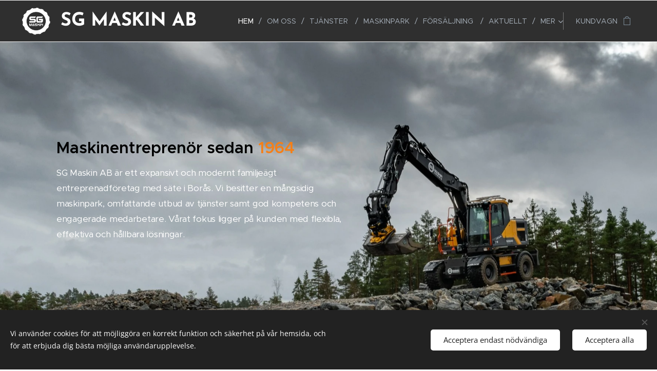

--- FILE ---
content_type: text/html; charset=UTF-8
request_url: https://www.sgmaskin.se/
body_size: 18821
content:
<!DOCTYPE html>
<html class="no-js" prefix="og: https://ogp.me/ns#" lang="sv">
<head><link rel="preconnect" href="https://duyn491kcolsw.cloudfront.net" crossorigin><link rel="preconnect" href="https://fonts.gstatic.com" crossorigin><meta charset="utf-8"><link rel="icon" href="https://duyn491kcolsw.cloudfront.net/files/2d/2di/2div3h.svg?ph=26e1435e9d" type="image/svg+xml" sizes="any"><link rel="icon" href="https://duyn491kcolsw.cloudfront.net/files/07/07f/07fzq8.svg?ph=26e1435e9d" type="image/svg+xml" sizes="16x16"><link rel="icon" href="https://duyn491kcolsw.cloudfront.net/files/1j/1j3/1j3767.ico?ph=26e1435e9d"><link rel="apple-touch-icon" href="https://duyn491kcolsw.cloudfront.net/files/1j/1j3/1j3767.ico?ph=26e1435e9d"><link rel="icon" href="https://duyn491kcolsw.cloudfront.net/files/1j/1j3/1j3767.ico?ph=26e1435e9d">
    <meta http-equiv="X-UA-Compatible" content="IE=edge">
    <title>sgmaskin</title>
    <meta name="viewport" content="width=device-width,initial-scale=1">
    <meta name="msapplication-tap-highlight" content="no">
    
    <link href="https://duyn491kcolsw.cloudfront.net/files/0r/0rk/0rklmm.css?ph=26e1435e9d" media="print" rel="stylesheet">
    <link href="https://duyn491kcolsw.cloudfront.net/files/2e/2e5/2e5qgh.css?ph=26e1435e9d" media="screen and (min-width:100000em)" rel="stylesheet" data-type="cq" disabled>
    <link rel="stylesheet" href="https://duyn491kcolsw.cloudfront.net/files/45/45b/45boco.css?ph=26e1435e9d"><link rel="stylesheet" href="https://duyn491kcolsw.cloudfront.net/files/4e/4er/4ersdq.css?ph=26e1435e9d" media="screen and (min-width:37.5em)"><link rel="stylesheet" href="https://duyn491kcolsw.cloudfront.net/files/3i/3ik/3ikbm2.css?ph=26e1435e9d" data-wnd_color_scheme_file=""><link rel="stylesheet" href="https://duyn491kcolsw.cloudfront.net/files/39/39q/39qewd.css?ph=26e1435e9d" data-wnd_color_scheme_desktop_file="" media="screen and (min-width:37.5em)" disabled=""><link rel="stylesheet" href="https://duyn491kcolsw.cloudfront.net/files/25/25s/25s4dj.css?ph=26e1435e9d" data-wnd_additive_color_file=""><link rel="stylesheet" href="https://duyn491kcolsw.cloudfront.net/files/25/259/259tac.css?ph=26e1435e9d" data-wnd_typography_file=""><link rel="stylesheet" href="https://duyn491kcolsw.cloudfront.net/files/25/25l/25ljvx.css?ph=26e1435e9d" data-wnd_typography_desktop_file="" media="screen and (min-width:37.5em)" disabled=""><script>(()=>{let e=!1;const t=()=>{if(!e&&window.innerWidth>=600){for(let e=0,t=document.querySelectorAll('head > link[href*="css"][media="screen and (min-width:37.5em)"]');e<t.length;e++)t[e].removeAttribute("disabled");e=!0}};t(),window.addEventListener("resize",t),"container"in document.documentElement.style||fetch(document.querySelector('head > link[data-type="cq"]').getAttribute("href")).then((e=>{e.text().then((e=>{const t=document.createElement("style");document.head.appendChild(t),t.appendChild(document.createTextNode(e)),import("https://duyn491kcolsw.cloudfront.net/client/js.polyfill/container-query-polyfill.modern.js").then((()=>{let e=setInterval((function(){document.body&&(document.body.classList.add("cq-polyfill-loaded"),clearInterval(e))}),100)}))}))}))})()</script>
<link rel="preload stylesheet" href="https://duyn491kcolsw.cloudfront.net/files/2m/2m8/2m8msc.css?ph=26e1435e9d" as="style"><meta name="description" content="SG Maskin AB är ett expansivt och modernt familjeägt entreprenadföretag med säte i Borås. Vi besitter en mångsidig maskinpark, omfattande utbud av tjänster samt god kompetens och engagerade medarbetare. Vårat fokus ligger på kunden med flexibla, effektiva och hållbara lösningar."><meta name="keywords" content=""><meta name="generator" content="Webnode 2"><meta name="apple-mobile-web-app-capable" content="no"><meta name="apple-mobile-web-app-status-bar-style" content="black"><meta name="format-detection" content="telephone=no">

<meta property="og:url" content="https://www.sgmaskin.se/"><meta property="og:title" content="sgmaskin"><meta property="og:type" content="article"><meta property="og:description" content="SG Maskin AB är ett expansivt och modernt familjeägt entreprenadföretag med säte i Borås. Vi besitter en mångsidig maskinpark, omfattande utbud av tjänster samt god kompetens och engagerade medarbetare. Vårat fokus ligger på kunden med flexibla, effektiva och hållbara lösningar."><meta property="og:site_name" content="sgmaskin"><meta property="og:image" content="https://26e1435e9d.clvaw-cdnwnd.com/10ab577c5797c6879006ba8758263df7/200000245-b952cb952f/700/alf%20%282%29.jpg?ph=26e1435e9d"><meta property="og:article:published_time" content="2025-03-18T00:00:00+0100"><meta name="robots" content="index,follow"><link rel="canonical" href="https://www.sgmaskin.se/"><script>window.checkAndChangeSvgColor=function(c){try{var a=document.getElementById(c);if(a){c=[["border","borderColor"],["outline","outlineColor"],["color","color"]];for(var h,b,d,f=[],e=0,m=c.length;e<m;e++)if(h=window.getComputedStyle(a)[c[e][1]].replace(/\s/g,"").match(/^rgb[a]?\(([0-9]{1,3}),([0-9]{1,3}),([0-9]{1,3})/i)){b="";for(var g=1;3>=g;g++)b+=("0"+parseInt(h[g],10).toString(16)).slice(-2);"0"===b.charAt(0)&&(d=parseInt(b.substr(0,2),16),d=Math.max(16,d),b=d.toString(16)+b.slice(-4));f.push(c[e][0]+"="+b)}if(f.length){var k=a.getAttribute("data-src"),l=k+(0>k.indexOf("?")?"?":"&")+f.join("&");a.src!=l&&(a.src=l,a.outerHTML=a.outerHTML)}}}catch(n){}};</script></head>
<body class="l wt-home ac-h ac-i l-default l-d-none b-btn-r b-btn-s-l b-btn-dso b-btn-bw-2 img-d-r img-t-o img-h-z line-solid b-e-ds lbox-d c-s-n hn-tbg   wnd-fe   wnd-eshop"><noscript>
				<iframe
				 src="https://www.googletagmanager.com/ns.html?id=GTM-542MMSL"
				 height="0"
				 width="0"
				 style="display:none;visibility:hidden"
				 >
				 </iframe>
			</noscript>

<div class="wnd-page l-page cs-fiord ac-f57f17 ac-normal t-t-fs-s t-t-fw-s t-t-sp-n t-t-d-n t-s-fs-s t-s-fw-m t-s-sp-n t-s-d-n t-p-fs-s t-p-fw-m t-p-sp-n t-h-fs-s t-h-fw-s t-h-sp-n t-bq-fs-s t-bq-fw-m t-bq-sp-n t-bq-d-q t-btn-fw-s t-nav-fw-l t-pd-fw-s t-nav-tt-u">
    <div class="l-w t cf t-27">
        <div class="l-bg cf">
            <div class="s-bg-l">
                
                
            </div>
        </div>
        <header class="l-h cf">
            <div class="sw cf">
	<div class="sw-c cf"><section data-space="true" class="s s-hn s-hn-default wnd-mt-classic wnd-na-c logo-classic sc-dt   wnd-w-max wnd-nh-m hn-no-bg  hm-editzone wnd-nav-border wnd-nav-sticky menu-delimiters-slash">
	<div class="s-w">
		<div class="s-o">

			<div class="s-bg">
                <div class="s-bg-l">
                    
                    
                </div>
			</div>

			<div class="h-w h-f wnd-fixed">

				<div class="n-l">
					<div class="s-c menu-nav">
						<div class="logo-block">
							<div class="b b-l logo logo-default logo-nb josefin-sans wnd-logo-with-text wnd-iar-1-1 logo-36 b-ls-l" id="wnd_LogoBlock_959014840" data-wnd_mvc_type="wnd.fe.LogoBlock">
	<div class="b-l-c logo-content">
		

			<div class="b-l-image logo-image">
				<div class="b-l-image-w logo-image-cell">
                    <picture><source type="image/webp" srcset="https://26e1435e9d.clvaw-cdnwnd.com/10ab577c5797c6879006ba8758263df7/200000595-e322de3231/450/utklippt%20logga%20vit%20%282%29.webp?ph=26e1435e9d 450w, https://26e1435e9d.clvaw-cdnwnd.com/10ab577c5797c6879006ba8758263df7/200000595-e322de3231/700/utklippt%20logga%20vit%20%282%29.webp?ph=26e1435e9d 700w, https://26e1435e9d.clvaw-cdnwnd.com/10ab577c5797c6879006ba8758263df7/200000595-e322de3231/utklippt%20logga%20vit%20%282%29.webp?ph=26e1435e9d 715w" sizes="(min-width: 600px) 450px, (min-width: 360px) calc(100vw * 0.8), 100vw" ><img src="https://26e1435e9d.clvaw-cdnwnd.com/10ab577c5797c6879006ba8758263df7/200000243-b88afb88b1/utklippt%20logga%20vit%20%282%29.png?ph=26e1435e9d" alt="" width="715" height="660" class="wnd-logo-img" ></picture>
				</div>
			</div>

			

			<div class="b-l-br logo-br"></div>

			<div class="b-l-text logo-text-wrapper">
				<div class="b-l-text-w logo-text">
					<span class="b-l-text-c logo-text-cell"><strong>SG MASKIN AB</strong></span>
				</div>
			</div>

		
	</div>
</div>
						</div>

						<div id="menu-slider">
							<div id="menu-block">
								<nav id="menu"><div class="menu-font menu-wrapper">
	<a href="#" class="menu-close" rel="nofollow" title="Close Menu"></a>
	<ul role="menubar" aria-label="Meny" class="level-1">
		<li role="none" class="wnd-active   wnd-homepage">
			<a class="menu-item" role="menuitem" href="/home/"><span class="menu-item-text">Hem</span></a>
			
		</li><li role="none">
			<a class="menu-item" role="menuitem" href="/omoss/"><span class="menu-item-text">Om oss</span></a>
			
		</li><li role="none">
			<a class="menu-item" role="menuitem" href="/tjanster/"><span class="menu-item-text">Tjänster </span></a>
			
		</li><li role="none">
			<a class="menu-item" role="menuitem" href="/maskinpark/"><span class="menu-item-text">Maskinpark</span></a>
			
		</li><li role="none">
			<a class="menu-item" role="menuitem" href="/forsaljning/"><span class="menu-item-text">Försäljning </span></a>
			
		</li><li role="none">
			<a class="menu-item" role="menuitem" href="/aktuellt/"><span class="menu-item-text">Aktuellt</span></a>
			
		</li><li role="none">
			<a class="menu-item" role="menuitem" href="/jobbahososs/"><span class="menu-item-text">Jobba hos oss</span></a>
			
		</li><li role="none">
			<a class="menu-item" role="menuitem" href="/kontakt/"><span class="menu-item-text">Kontakt</span></a>
			
		</li>
	</ul>
	<span class="more-text">Mer</span>
</div></nav>
							</div>
						</div>

						<div class="cart-and-mobile">
							
							<div class="cart cf">
	<div class="cart-content">
		<a href="/cart/">
			<div class="cart-content-link">
				<div class="cart-text"><span>Kundvagn</span></div>
				<div class="cart-piece-count" data-count="0" data-wnd_cart_part="count">0</div>
				<div class="cart-piece-text" data-wnd_cart_part="text"></div>
				<div class="cart-price" data-wnd_cart_part="price">0 kr</div>
			</div>
		</a>
	</div>
</div>

							<div id="menu-mobile">
								<a href="#" id="menu-submit"><span></span>Meny</a>
							</div>
						</div>

					</div>
				</div>

			</div>

		</div>
	</div>
</section></div>
</div>
        </header>
        <main class="l-m cf">
            <div class="sw cf">
	<div class="sw-c cf"><section class="s s-hm s-hm-editzone wnd-p-cc cf sc-m wnd-background-image  wnd-w-default wnd-s-high wnd-h-high wnd-nh-m hn-no-bg hn-default">
	<div class="s-w cf">
		<div class="s-o cf">
			<div class="s-bg">
                <div class="s-bg-l wnd-background-image fx-none bgpos-center-center bgatt-parallax">
                    <picture><source type="image/webp" srcset="https://26e1435e9d.clvaw-cdnwnd.com/10ab577c5797c6879006ba8758263df7/200000491-1388413888/700/_DSC5339.webp?ph=26e1435e9d 700w, https://26e1435e9d.clvaw-cdnwnd.com/10ab577c5797c6879006ba8758263df7/200000491-1388413888/_DSC5339.webp?ph=26e1435e9d 1920w, https://26e1435e9d.clvaw-cdnwnd.com/10ab577c5797c6879006ba8758263df7/200000491-1388413888/_DSC5339.webp?ph=26e1435e9d 2x" sizes="100vw" ><img src="https://26e1435e9d.clvaw-cdnwnd.com/10ab577c5797c6879006ba8758263df7/200000298-1716c1716e/_DSC5339.jpg?ph=26e1435e9d" width="1920" height="1280" alt="" fetchpriority="high" ></picture>
                    
                </div>
			</div>
			<div class="h-c s-c">
				<div class="h-c-b">
					<div class="h-c-b-i">
						<div class="ez cf">
	<div class="ez-c"><div class="cw cf">
	<div class="cw-c cf"><div class="c cf" style="width:57.007%;">
	<div class="c-c cf"><div class="b b-text cf">
	<div class="b-c b-text-c b-s b-s-t60 b-s-b60 b-cs cf"><h2><font class="wsw-02" style="font-size: 31.2px;"><br></font></h2><h2><font class="wsw-02" style="font-size: 31.2px;">Maskinentreprenör sedan<font class="wsw-12"> </font></font><span style="font-size: 31.2px; color: var(--ac-color);">1964</span><br></h2><p><font class="wnd-font-size-90"><font class="wsw-10">SG Maskin AB är ett expansivt och modernt familjeägt entreprenadföretag med säte i Borås.&nbsp;Vi besitter en mångsidig maskinpark, omfattande utbud av tjänster samt god kompetens och engagerade medarbetare. Vårat fokus ligger på kunden med flexibla, effektiva och hållbara lösningar.&nbsp;</font><br></font></p><p></p><p><font class="wsw-10"><br></font></p><p><font class="wsw-10"><br></font></p><p><br></p><div></div></div>
</div></div>
</div><div class="c cf" style="width:42.993%;">
	<div class="c-c cf"><div class="b b-text cf">
	<div class="b-c b-text-c b-s b-s-t60 b-s-b60 b-cs cf"></div>
</div></div>
</div></div>
</div><div class="b b-s b-s-t150 b-s-b150 b-btn b-btn-2 wnd-align-center">
	<div class="b-btn-c i-a">
		<a class="b-btn-l" href="/kontakt/">
			<span class="b-btn-t">KONTAKT</span>
		</a>
	</div>
</div></div>
</div>
					</div>
				</div>
			</div>
		</div>
	</div>
</section><section class="s s-basic cf sc-d   wnd-w-narrow wnd-s-normal wnd-h-auto">
	<div class="s-w cf">
		<div class="s-o s-fs cf">
			<div class="s-bg cf">
				<div class="s-bg-l">
                    
					
				</div>
			</div>
			<div class="s-c s-fs cf">
				<div class="ez cf wnd-no-cols">
	<div class="ez-c"><div class="mt mt-image-top img-s-c b-s-t50 b-s-b50 b-s-l0 b-s-r0 cf grid-3">
	<div class="mt-container">
		<div class="mt-item cf">
			
				<div class="b-img b-img-default b b-s cf wnd-orientation-landscape wnd-type-icon" style="" id="wnd_ImageBlock_480561823">
	<div class="b-img-w">
		<div class="b-img-c">
            
			<embed id="wnd_ImageBlock_480561823_img" alt="" style="" data-src="https://duyn491kcolsw.cloudfront.net/files/39/39t/39tymc.svg?ph=26e1435e9d" type="image/svg+xml">
		<script>checkAndChangeSvgColor('wnd_ImageBlock_480561823_img');</script></div>
		
	</div>
</div>
				<div class="b b-text cf">
	<div class="b-c b-text-c b-s b-s-t60 b-s-b60 b-cs cf"><h3><font class="wnd-font-size-200 wsw-02"><font class="wsw-10 wnd-font-size-80">FAMILJÄRA</font></font></h3>
</div>
</div>
			
		</div><div class="mt-item cf">
			
				<div class="b-img b-img-default b b-s cf wnd-orientation-landscape wnd-type-icon" style="" id="wnd_ImageBlock_787444510">
	<div class="b-img-w">
		<div class="b-img-c">
            
			<embed id="wnd_ImageBlock_787444510_img" alt="" style="" data-src="https://duyn491kcolsw.cloudfront.net/files/04/048/048nuk.svg?ph=26e1435e9d" type="image/svg+xml">
		<script>checkAndChangeSvgColor('wnd_ImageBlock_787444510_img');</script></div>
		
	</div>
</div>
				<div class="b b-text cf">
	<div class="b-c b-text-c b-s b-s-t60 b-s-b60 b-cs cf"><h3><font class="wsw-10 wnd-font-size-170">INNOVATIVA</font></h3>

<p><br></p>
</div>
</div>
			
		</div><div class="mt-item cf">
			
				<div class="b-img b-img-default b b-s cf wnd-orientation-square wnd-type-icon" style="" id="wnd_ImageBlock_426464380">
	<div class="b-img-w">
		<div class="b-img-c">
            
			<embed id="wnd_ImageBlock_426464380_img" alt="" style="" data-src="https://duyn491kcolsw.cloudfront.net/files/21/21m/21mwjo.svg?ph=26e1435e9d" type="image/svg+xml">
		<script>checkAndChangeSvgColor('wnd_ImageBlock_426464380_img');</script></div>
		
	</div>
</div>
				<div class="b b-text cf">
	<div class="b-c b-text-c b-s b-s-t60 b-s-b60 b-cs cf"><h3><font class="wsw-10 wnd-font-size-160">JORDNÄRA&nbsp;</font></h3>

<p><br></p>
</div>
</div>
			
		</div>
	</div>
</div><div class="b b-s b-hr-line line-auto">
    <hr class="line-style line-color">
</div></div>
</div>
			</div>
		</div>
	</div>
</section><section class="s s-basic cf sc-d   wnd-w-wider wnd-s-normal wnd-h-auto">
	<div class="s-w cf">
		<div class="s-o s-fs cf">
			<div class="s-bg cf">
				<div class="s-bg-l">
                    
					
				</div>
			</div>
			<div class="s-c s-fs cf">
				<div class="ez cf wnd-no-cols">
	<div class="ez-c"><div class="b b-text cf">
	<div class="b-c b-text-c b-s b-s-t60 b-s-b60 b-cs cf"><h2 class="wnd-align-center"><font class="wsw-10 wnd-font-size-110">VÅRA TJÄNSTER</font></h2></div>
</div><div class="mt mt-image img-s-p b-s-t50 b-s-b50 cf grid-5">
	<div class="mt-container">
		<div class="mt-item cf">
			<div class="mt-item-inner">
				<a class="mt-link" href="/uthyrning/">
					<div class="b-img b-img-default b b-s cf wnd-orientation-portrait wnd-type-image" style="" id="wnd_ImageBlock_514124290">
	<div class="b-img-w">
		<div class="b-img-c">
            <picture><source type="image/webp" srcset="https://26e1435e9d.clvaw-cdnwnd.com/10ab577c5797c6879006ba8758263df7/200000490-e0beae0bed/450/alf%20%282%29.webp?ph=26e1435e9d 364w, https://26e1435e9d.clvaw-cdnwnd.com/10ab577c5797c6879006ba8758263df7/200000490-e0beae0bed/700/alf%20%282%29.webp?ph=26e1435e9d 566w, https://26e1435e9d.clvaw-cdnwnd.com/10ab577c5797c6879006ba8758263df7/200000490-e0beae0bed/alf%20%282%29.webp?ph=26e1435e9d 1283w" sizes="(min-width: 768px) calc(100vw * 0.5), (min-width: 320px) calc(100vw * 0.7), 100vw" ><img id="wnd_ImageBlock_514124290_img" src="https://26e1435e9d.clvaw-cdnwnd.com/10ab577c5797c6879006ba8758263df7/200000245-b952cb952f/alf%20%282%29.jpg?ph=26e1435e9d" alt="" width="1283" height="1586" loading="lazy" style="" ></picture>
			</div>
		
	</div>
</div>
					<div class="mt-text mt-title"><div class="b b-text cf">
	<div class="b-c b-text-c b-s b-s-t60 b-s-b60 b-cs cf"><h3><font class="wsw-22 wnd-font-size-110"><strong>UTHYRNING</strong></font></h3>
</div>
</div></div>
				</a>
			</div>
		</div><div class="mt-item cf">
			<div class="mt-item-inner">
				<a class="mt-link" href="/markarbeten/">
					<div class="b-img b-img-default b b-s cf wnd-orientation-portrait wnd-type-image" style="" id="wnd_ImageBlock_358774831">
	<div class="b-img-w">
		<div class="b-img-c">
            <picture><source type="image/webp" srcset="https://26e1435e9d.clvaw-cdnwnd.com/10ab577c5797c6879006ba8758263df7/200000493-d75b1d75b4/450/08112018-_DSC8938_print.webp?ph=26e1435e9d 300w, https://26e1435e9d.clvaw-cdnwnd.com/10ab577c5797c6879006ba8758263df7/200000493-d75b1d75b4/700/08112018-_DSC8938_print.webp?ph=26e1435e9d 467w, https://26e1435e9d.clvaw-cdnwnd.com/10ab577c5797c6879006ba8758263df7/200000493-d75b1d75b4/08112018-_DSC8938_print.webp?ph=26e1435e9d 1281w" sizes="(min-width: 768px) calc(100vw * 0.5), (min-width: 320px) calc(100vw * 0.7), 100vw" ><img id="wnd_ImageBlock_358774831_img" src="https://26e1435e9d.clvaw-cdnwnd.com/10ab577c5797c6879006ba8758263df7/200000061-3acac3acae/08112018-_DSC8938_print.jpg?ph=26e1435e9d" alt="" width="1281" height="1920" loading="lazy" style="" ></picture>
			</div>
		
	</div>
</div>
					<div class="mt-text mt-title"><div class="b b-text cf">
	<div class="b-c b-text-c b-s b-s-t60 b-s-b60 b-cs cf"><h3><font class="wsw-22 wnd-font-size-110"><strong>MARKARBETEN</strong></font></h3>
</div>
</div></div>
				</a>
			</div>
		</div><div class="mt-item cf">
			<div class="mt-item-inner">
				<a class="mt-link" href="/husgrunder/">
					<div class="b-img b-img-default b b-s cf wnd-orientation-portrait wnd-type-image" style="" id="wnd_ImageBlock_343196914">
	<div class="b-img-w">
		<div class="b-img-c">
            <picture><source type="image/webp" srcset="https://26e1435e9d.clvaw-cdnwnd.com/10ab577c5797c6879006ba8758263df7/200000492-ad96ead972/450/08112018-_DSC8566_print.webp?ph=26e1435e9d 300w, https://26e1435e9d.clvaw-cdnwnd.com/10ab577c5797c6879006ba8758263df7/200000492-ad96ead972/700/08112018-_DSC8566_print.webp?ph=26e1435e9d 467w, https://26e1435e9d.clvaw-cdnwnd.com/10ab577c5797c6879006ba8758263df7/200000492-ad96ead972/08112018-_DSC8566_print.webp?ph=26e1435e9d 1281w" sizes="(min-width: 768px) calc(100vw * 0.5), (min-width: 320px) calc(100vw * 0.7), 100vw" ><img id="wnd_ImageBlock_343196914_img" src="https://26e1435e9d.clvaw-cdnwnd.com/10ab577c5797c6879006ba8758263df7/200000016-44b8944b8b/08112018-_DSC8566_print.jpg?ph=26e1435e9d" alt="" width="1281" height="1920" loading="lazy" style="" ></picture>
			</div>
		
	</div>
</div>
					<div class="mt-text mt-title"><div class="b b-text cf">
	<div class="b-c b-text-c b-s b-s-t60 b-s-b60 b-cs cf"><h3><font class="wsw-22 wnd-font-size-110"><strong>HUSGRUNDER</strong></font></h3>
</div>
</div></div>
				</a>
			</div>
		</div><div class="mt-item cf">
			<div class="mt-item-inner">
				<a class="mt-link" href="/transport/">
					<div class="b-img b-img-default b b-s cf wnd-orientation-portrait wnd-type-image" style="" id="wnd_ImageBlock_532468670">
	<div class="b-img-w">
		<div class="b-img-c">
            <picture><source type="image/webp" srcset="https://26e1435e9d.clvaw-cdnwnd.com/10ab577c5797c6879006ba8758263df7/200000494-dd768dd76c/450/08112018-_DSC8730_print.webp?ph=26e1435e9d 300w, https://26e1435e9d.clvaw-cdnwnd.com/10ab577c5797c6879006ba8758263df7/200000494-dd768dd76c/700/08112018-_DSC8730_print.webp?ph=26e1435e9d 467w, https://26e1435e9d.clvaw-cdnwnd.com/10ab577c5797c6879006ba8758263df7/200000494-dd768dd76c/08112018-_DSC8730_print.webp?ph=26e1435e9d 1281w" sizes="(min-width: 768px) calc(100vw * 0.5), (min-width: 320px) calc(100vw * 0.7), 100vw" ><img id="wnd_ImageBlock_532468670_img" src="https://26e1435e9d.clvaw-cdnwnd.com/10ab577c5797c6879006ba8758263df7/200000060-e0b03e0b05/08112018-_DSC8730_print.jpg?ph=26e1435e9d" alt="" width="1281" height="1920" loading="lazy" style="" ></picture>
			</div>
		
	</div>
</div>
					<div class="mt-text mt-title"><div class="b b-text cf">
	<div class="b-c b-text-c b-s b-s-t60 b-s-b60 b-cs cf"><h3><font class="wsw-22 wnd-font-size-110"><strong>TRANSPORT</strong></font><br></h3>
</div>
</div></div>
				</a>
			</div>
		</div><div class="mt-item cf">
			<div class="mt-item-inner">
				<a class="mt-link" href="/forsaljning/">
					<div class="b-img b-img-default b b-s cf wnd-orientation-portrait wnd-type-image" style="" id="wnd_ImageBlock_72102533">
	<div class="b-img-w">
		<div class="b-img-c">
            <picture><source type="image/webp" srcset="https://26e1435e9d.clvaw-cdnwnd.com/10ab577c5797c6879006ba8758263df7/200000633-2eeb32eeb6/450/image00002%20-%20kopia.webp?ph=26e1435e9d 338w, https://26e1435e9d.clvaw-cdnwnd.com/10ab577c5797c6879006ba8758263df7/200000633-2eeb32eeb6/700/image00002%20-%20kopia.webp?ph=26e1435e9d 525w, https://26e1435e9d.clvaw-cdnwnd.com/10ab577c5797c6879006ba8758263df7/200000633-2eeb32eeb6/image00002%20-%20kopia.webp?ph=26e1435e9d 1440w" sizes="(min-width: 768px) calc(100vw * 0.5), (min-width: 320px) calc(100vw * 0.7), 100vw" ><img id="wnd_ImageBlock_72102533_img" src="https://26e1435e9d.clvaw-cdnwnd.com/10ab577c5797c6879006ba8758263df7/200000632-4d2c94d2cc/image00002%20-%20kopia.jpeg?ph=26e1435e9d" alt="" width="1440" height="1920" loading="lazy" style="" ></picture>
			</div>
		
	</div>
</div>
					<div class="mt-text mt-title"><div class="b b-text cf">
	<div class="b-c b-text-c b-s b-s-t60 b-s-b60 b-cs cf"><h3><font class="wsw-22 wnd-font-size-110"><strong>FÖRSÄLJNING<br></strong></font></h3>
</div>
</div></div>
				</a>
			</div>
		</div>
	</div>
</div></div>
</div>
			</div>
		</div>
	</div>
</section><section class="s s-basic cf sc-b   wnd-w-default wnd-s-normal wnd-h-auto">
	<div class="s-w cf">
		<div class="s-o s-fs cf">
			<div class="s-bg cf">
				<div class="s-bg-l">
                    
					
				</div>
			</div>
			<div class="s-c s-fs cf">
				<div class="ez cf wnd-no-cols">
	<div class="ez-c"><div class="b b-text cf">
	<div class="b-c b-text-c b-s b-s-t60 b-s-b60 b-cs cf"><p class="wnd-align-center"><font class="wsw-02 wnd-font-size-170"><strong>ÖVER 60 MASKINER &amp; FORDON</strong></font></p></div>
</div><div class="b b-text cf">
	<div class="b-c b-text-c b-s b-s-t60 b-s-b60 b-cs cf"><p class="wnd-align-center"><font class="wsw-04 wnd-font-size-90">Vår mångsidiga och stora maskinpark är något som utmärker oss på marknaden! <br>Med runt 60 maskiner och fordon finns det något för alla typer av uppdrag och kunder.&nbsp;</font></p></div>
</div><div class="b b-text cf">
	<div class="b-c b-text-c b-s b-s-t60 b-s-b60 b-cs cf"><p class="wnd-align-center"><font class="wsw-04"><font style=""><strong>Läs mer om våra maskiner och fordon under maskinpark</strong>.</font><font class="wnd-font-size-110" style="">&nbsp;</font></font></p></div>
</div><div class="b b-s b-s-t150 b-s-b150 b-btn b-btn-3 wnd-align-center">
	<div class="b-btn-c i-a">
		<a class="b-btn-l" href="/maskinpark/">
			<span class="b-btn-t">TILL&nbsp;MASKINPARKEN</span>
		</a>
	</div>
</div><div class="gal-app b-gal b b-s" id="wnd_PhotoGalleryBlock_13148" data-content="{&quot;variant&quot;:&quot;default&quot;,&quot;gridCount&quot;:3,&quot;id&quot;:&quot;wnd_PhotoGalleryBlock_13148&quot;,&quot;items&quot;:[{&quot;id&quot;:200000472,&quot;title&quot;:&quot;&quot;,&quot;orientation&quot;:&quot;square&quot;,&quot;aspectRatio&quot;:&quot;1:1&quot;,&quot;size&quot;:{&quot;width&quot;:1920,&quot;height&quot;:1920},&quot;img&quot;:{&quot;mimeType&quot;:&quot;image/jpeg&quot;,&quot;src&quot;:&quot;https://26e1435e9d.clvaw-cdnwnd.com/10ab577c5797c6879006ba8758263df7/200000472-3bb563bb59/10052022-1160.jpg?ph=26e1435e9d&quot;},&quot;sources&quot;:[{&quot;mimeType&quot;:&quot;image/jpeg&quot;,&quot;sizes&quot;:[{&quot;width&quot;:450,&quot;height&quot;:450,&quot;src&quot;:&quot;https://26e1435e9d.clvaw-cdnwnd.com/10ab577c5797c6879006ba8758263df7/200000472-3bb563bb59/450/10052022-1160.jpg?ph=26e1435e9d&quot;},{&quot;width&quot;:700,&quot;height&quot;:700,&quot;src&quot;:&quot;https://26e1435e9d.clvaw-cdnwnd.com/10ab577c5797c6879006ba8758263df7/200000472-3bb563bb59/700/10052022-1160.jpg?ph=26e1435e9d&quot;},{&quot;width&quot;:1920,&quot;height&quot;:1920,&quot;src&quot;:&quot;https://26e1435e9d.clvaw-cdnwnd.com/10ab577c5797c6879006ba8758263df7/200000472-3bb563bb59/10052022-1160.jpg?ph=26e1435e9d&quot;}]},{&quot;mimeType&quot;:&quot;image/webp&quot;,&quot;sizes&quot;:[{&quot;width&quot;:450,&quot;height&quot;:450,&quot;src&quot;:&quot;https://26e1435e9d.clvaw-cdnwnd.com/10ab577c5797c6879006ba8758263df7/200000473-181071810a/450/10052022-1160.webp?ph=26e1435e9d&quot;},{&quot;width&quot;:700,&quot;height&quot;:700,&quot;src&quot;:&quot;https://26e1435e9d.clvaw-cdnwnd.com/10ab577c5797c6879006ba8758263df7/200000473-181071810a/700/10052022-1160.webp?ph=26e1435e9d&quot;},{&quot;width&quot;:1920,&quot;height&quot;:1920,&quot;src&quot;:&quot;https://26e1435e9d.clvaw-cdnwnd.com/10ab577c5797c6879006ba8758263df7/200000473-181071810a/10052022-1160.webp?ph=26e1435e9d&quot;}]}]},{&quot;id&quot;:200000476,&quot;title&quot;:&quot;&quot;,&quot;orientation&quot;:&quot;square&quot;,&quot;aspectRatio&quot;:&quot;1:1&quot;,&quot;size&quot;:{&quot;width&quot;:1920,&quot;height&quot;:1920},&quot;img&quot;:{&quot;mimeType&quot;:&quot;image/jpeg&quot;,&quot;src&quot;:&quot;https://26e1435e9d.clvaw-cdnwnd.com/10ab577c5797c6879006ba8758263df7/200000476-3d6d43d6d6/10052022-1168.jpg?ph=26e1435e9d&quot;},&quot;sources&quot;:[{&quot;mimeType&quot;:&quot;image/jpeg&quot;,&quot;sizes&quot;:[{&quot;width&quot;:450,&quot;height&quot;:450,&quot;src&quot;:&quot;https://26e1435e9d.clvaw-cdnwnd.com/10ab577c5797c6879006ba8758263df7/200000476-3d6d43d6d6/450/10052022-1168.jpg?ph=26e1435e9d&quot;},{&quot;width&quot;:700,&quot;height&quot;:700,&quot;src&quot;:&quot;https://26e1435e9d.clvaw-cdnwnd.com/10ab577c5797c6879006ba8758263df7/200000476-3d6d43d6d6/700/10052022-1168.jpg?ph=26e1435e9d&quot;},{&quot;width&quot;:1920,&quot;height&quot;:1920,&quot;src&quot;:&quot;https://26e1435e9d.clvaw-cdnwnd.com/10ab577c5797c6879006ba8758263df7/200000476-3d6d43d6d6/10052022-1168.jpg?ph=26e1435e9d&quot;}]},{&quot;mimeType&quot;:&quot;image/webp&quot;,&quot;sizes&quot;:[{&quot;width&quot;:450,&quot;height&quot;:450,&quot;src&quot;:&quot;https://26e1435e9d.clvaw-cdnwnd.com/10ab577c5797c6879006ba8758263df7/200000477-d8689d868b/450/10052022-1168.webp?ph=26e1435e9d&quot;},{&quot;width&quot;:700,&quot;height&quot;:700,&quot;src&quot;:&quot;https://26e1435e9d.clvaw-cdnwnd.com/10ab577c5797c6879006ba8758263df7/200000477-d8689d868b/700/10052022-1168.webp?ph=26e1435e9d&quot;},{&quot;width&quot;:1920,&quot;height&quot;:1920,&quot;src&quot;:&quot;https://26e1435e9d.clvaw-cdnwnd.com/10ab577c5797c6879006ba8758263df7/200000477-d8689d868b/10052022-1168.webp?ph=26e1435e9d&quot;}]}]},{&quot;id&quot;:200000474,&quot;title&quot;:&quot;&quot;,&quot;orientation&quot;:&quot;square&quot;,&quot;aspectRatio&quot;:&quot;1:1&quot;,&quot;size&quot;:{&quot;width&quot;:1920,&quot;height&quot;:1920},&quot;img&quot;:{&quot;mimeType&quot;:&quot;image/jpeg&quot;,&quot;src&quot;:&quot;https://26e1435e9d.clvaw-cdnwnd.com/10ab577c5797c6879006ba8758263df7/200000474-185491854c/10052022-1163.jpg?ph=26e1435e9d&quot;},&quot;sources&quot;:[{&quot;mimeType&quot;:&quot;image/jpeg&quot;,&quot;sizes&quot;:[{&quot;width&quot;:450,&quot;height&quot;:450,&quot;src&quot;:&quot;https://26e1435e9d.clvaw-cdnwnd.com/10ab577c5797c6879006ba8758263df7/200000474-185491854c/450/10052022-1163.jpg?ph=26e1435e9d&quot;},{&quot;width&quot;:700,&quot;height&quot;:700,&quot;src&quot;:&quot;https://26e1435e9d.clvaw-cdnwnd.com/10ab577c5797c6879006ba8758263df7/200000474-185491854c/700/10052022-1163.jpg?ph=26e1435e9d&quot;},{&quot;width&quot;:1920,&quot;height&quot;:1920,&quot;src&quot;:&quot;https://26e1435e9d.clvaw-cdnwnd.com/10ab577c5797c6879006ba8758263df7/200000474-185491854c/10052022-1163.jpg?ph=26e1435e9d&quot;}]},{&quot;mimeType&quot;:&quot;image/webp&quot;,&quot;sizes&quot;:[{&quot;width&quot;:450,&quot;height&quot;:450,&quot;src&quot;:&quot;https://26e1435e9d.clvaw-cdnwnd.com/10ab577c5797c6879006ba8758263df7/200000475-aae4caae4e/450/10052022-1163.webp?ph=26e1435e9d&quot;},{&quot;width&quot;:700,&quot;height&quot;:700,&quot;src&quot;:&quot;https://26e1435e9d.clvaw-cdnwnd.com/10ab577c5797c6879006ba8758263df7/200000475-aae4caae4e/700/10052022-1163.webp?ph=26e1435e9d&quot;},{&quot;width&quot;:1920,&quot;height&quot;:1920,&quot;src&quot;:&quot;https://26e1435e9d.clvaw-cdnwnd.com/10ab577c5797c6879006ba8758263df7/200000475-aae4caae4e/10052022-1163.webp?ph=26e1435e9d&quot;}]}]}]}">
</div></div>
</div>
			</div>
		</div>
	</div>
</section><section class="s s-basic cf sc-d   wnd-w-default wnd-s-normal wnd-h-auto">
	<div class="s-w cf">
		<div class="s-o s-fs cf">
			<div class="s-bg cf">
				<div class="s-bg-l">
                    
					
				</div>
			</div>
			<div class="s-c s-fs cf">
				<div class="ez cf wnd-no-cols">
	<div class="ez-c"><div class="b b-text cf">
	<div class="b-c b-text-c b-s b-s-t60 b-s-b60 b-cs cf"><h2 class="wnd-align-left"><font class="wnd-font-size-130">&nbsp; &nbsp; &nbsp; &nbsp; &nbsp; &nbsp; &nbsp; &nbsp; &nbsp; &nbsp; &nbsp; &nbsp; &nbsp; &nbsp; &nbsp; &nbsp; &nbsp;&nbsp;<font class="wnd-font-size-80">KONTAKTA OSS</font></font></h2>
</div>
</div><div class="form b b-s b-form-default f-rh-normal f-rg-normal f-br-none default cf labels-top">
	<form action="" method="post">

		<fieldset class="form-fieldset">
			<div><div class="form-input form-text cf wnd-form-field wnd-required">
	<label for="field-wnd_ShortTextField_749061344"><span class="it b link">
	<span class="it-c">Ditt namn</span>
</span></label>
	<input id="field-wnd_ShortTextField_749061344" name="wnd_ShortTextField_749061344" required value="" type="text" maxlength="150">
</div><div class="form-input form-email cf wnd-form-field wnd-required">
	<label for="field-wnd_EmailField_145519858"><span class="it b link">
	<span class="it-c">E-post</span>
</span></label>
	<input id="field-wnd_EmailField_145519858" name="wnd_EmailField_145519858" required value="@" type="email" maxlength="255">
</div><div class="form-input form-tel cf wnd-form-field wnd-required">
	<label for="field-wnd_PhoneField_191923775"><span class="it b link">
	<span class="it-c">Telefonnummer</span>
</span></label>
	<input id="field-wnd_PhoneField_191923775" name="wnd_PhoneField_191923775" required value="" type="tel" pattern="[\.\+\-\(\)0-9 ]+">
</div><div class="form-input form-textarea cf wnd-form-field wnd-required">
	<label for="field-wnd_LongTextField_348615911"><span class="it b link">
	<span class="it-c">Beskrivning:</span>
</span></label>
	<textarea rows="5" id="field-wnd_LongTextField_348615911" name="wnd_LongTextField_348615911" required></textarea>
</div></div>
		</fieldset>

		

		<div class="form-submit b-btn cf b-btn-4">
			<button class="b-btn-l" type="submit" name="send" value="wnd_FormBlock_197057603">
				<span class="form-submit-text b-btn-t">SKICKA</span>
			</button>
		</div>

	</form>

    

    
</div></div>
</div>
			</div>
		</div>
	</div>
</section><section class="s s-basic cf sc-m wnd-background-solid  wnd-w-narrow wnd-s-normal wnd-h-auto">
	<div class="s-w cf">
		<div class="s-o s-fs cf">
			<div class="s-bg cf">
				<div class="s-bg-l" style="background-color:#212121">
                    
					
				</div>
			</div>
			<div class="s-c s-fs cf">
				<div class="ez cf wnd-no-cols">
	<div class="ez-c"><div class="b b-text cf">
	<div class="b-c b-text-c b-s b-s-t60 b-s-b60 b-cs cf"><h2 class="wnd-align-center"><font class="wnd-font-size-90">FÖLJ OSS PÅ INSTAGRAM&nbsp;</font><br></h2></div>
</div><div class="b b-html b-s">
	<div class="b-c">
		<!-- SnapWidget -->
<iframe src="https://snapwidget.com/embed/1001200" class="snapwidget-widget" allowtransparency="true" frameborder="0" scrolling="no" style="border:none; overflow:hidden;  width:480px; height:160px"></iframe>
	</div>
</div></div>
</div>
			</div>
		</div>
	</div>
</section></div>
</div>
        </main>
        <footer class="l-f cf">
            <div class="sw cf">
	<div class="sw-c cf"><section data-wn-border-element="s-f-border" class="s s-f s-f-basic s-f-simple sc-m wnd-background-solid  wnd-w-narrow wnd-s-higher">
	<div class="s-w">
		<div class="s-o">
			<div class="s-bg">
                <div class="s-bg-l" style="background-color:#212121">
                    
                    
                </div>
			</div>
			<div class="s-c s-f-l-w s-f-border">
				<div class="s-f-l b-s b-s-t0 b-s-b0">
					<div class="s-f-l-c s-f-l-c-first">
						<div class="s-f-cr"><span class="it b link">
	<span class="it-c">SG Maskin AB / Skit under naglarna sedan 1964<br>Stig Gustavsson Maskin AB 556386-8776&nbsp;<br><br><a href="https://www.sgmaskin.se/integritetspolicy/" target="_blank">Integritetspolicy (GDPR)&nbsp;</a>&nbsp;</span>
</span></div>
						<div class="s-f-sf">
                            <span class="sf b">
<span class="sf-content sf-c link"><a href="https://competensum.49.roxx.se/HR/modules/forms/external.aspx?id=176&amp;g=f44a9aa3-f7f4-4c62-b3cf-c002be097d97" target="_blank">SG Maskin Visselblåsning&nbsp;</a></span>
</span>
                            <span class="sf-cbr link">
    <a href="#" rel="nofollow">Cookies </a>
</span>
                            
                            
                            
                        </div>
					</div>
					<div class="s-f-l-c s-f-l-c-last">
						<div class="s-f-lang lang-select cf">
	
</div>
					</div>
                    <div class="s-f-l-c s-f-l-c-currency">
                        <div class="s-f-ccy ccy-select cf">
	
</div>
                    </div>
				</div>
			</div>
		</div>
	</div>
</section></div>
</div>
        </footer>
    </div>
    
</div>
<section class="cb cb-dark" id="cookiebar" style="display:none;" id="cookiebar" style="display:none;">
	<div class="cb-bar cb-scrollable">
		<div class="cb-bar-c">
			<div class="cb-bar-text">Vi använder cookies för att möjliggöra en korrekt funktion och säkerhet på vår hemsida, och för att erbjuda dig bästa möjliga användarupplevelse.</div>
			<div class="cb-bar-buttons">
				<button class="cb-button cb-close-basic" data-action="accept-necessary">
					<span class="cb-button-content">Acceptera endast nödvändiga</span>
				</button>
				<button class="cb-button cb-close-basic" data-action="accept-all">
					<span class="cb-button-content">Acceptera alla</span>
				</button>
				
			</div>
		</div>
        <div class="cb-close cb-close-basic" data-action="accept-necessary"></div>
	</div>

	<div class="cb-popup cb-light close">
		<div class="cb-popup-c">
			<div class="cb-popup-head">
				<h3 class="cb-popup-title">Avancerade inställningar</h3>
				<p class="cb-popup-text">Du kan anpassa dina cookie-val här. Aktivera eller inaktivera följande kategorier och spara ditt val.</p>
			</div>
			<div class="cb-popup-options cb-scrollable">
				<div class="cb-option">
					<input class="cb-option-input" type="checkbox" id="necessary" name="necessary" readonly="readonly" disabled="disabled" checked="checked">
                    <div class="cb-option-checkbox"></div>
                    <label class="cb-option-label" for="necessary">Nödvändiga cookies</label>
					<div class="cb-option-text"></div>
				</div>
			</div>
			<div class="cb-popup-footer">
				<button class="cb-button cb-save-popup" data-action="advanced-save">
					<span class="cb-button-content">Spara</span>
				</button>
			</div>
			<div class="cb-close cb-close-popup" data-action="close"></div>
		</div>
	</div>
</section>

<script src="https://duyn491kcolsw.cloudfront.net/files/3n/3no/3nov38.js?ph=26e1435e9d" crossorigin="anonymous" type="module"></script><script>document.querySelector(".wnd-fe")&&[...document.querySelectorAll(".c")].forEach((e=>{const t=e.querySelector(".b-text:only-child");t&&""===t.querySelector(".b-text-c").innerText&&e.classList.add("column-empty")}))</script>


<script src="https://duyn491kcolsw.cloudfront.net/client.fe/js.compiled/lang.sv.2086.js?ph=26e1435e9d" crossorigin="anonymous"></script><script src="https://duyn491kcolsw.cloudfront.net/client.fe/js.compiled/compiled.multi.2-2193.js?ph=26e1435e9d" crossorigin="anonymous"></script><script>var wnd = wnd || {};wnd.$data = {"image_content_items":{"wnd_ThumbnailBlock_1":{"id":"wnd_ThumbnailBlock_1","type":"wnd.pc.ThumbnailBlock"},"wnd_HeaderSection_header_main_77979322":{"id":"wnd_HeaderSection_header_main_77979322","type":"wnd.pc.HeaderSection"},"wnd_Section_default_77431337":{"id":"wnd_Section_default_77431337","type":"wnd.pc.Section"},"wnd_Section_products_965556910":{"id":"wnd_Section_products_965556910","type":"wnd.pc.Section"},"wnd_ImageBlock_343196914":{"id":"wnd_ImageBlock_343196914","type":"wnd.pc.ImageBlock"},"wnd_ImageBlock_358774831":{"id":"wnd_ImageBlock_358774831","type":"wnd.pc.ImageBlock"},"wnd_ImageBlock_532468670":{"id":"wnd_ImageBlock_532468670","type":"wnd.pc.ImageBlock"},"wnd_ImageBlock_542198238":{"id":"wnd_ImageBlock_542198238","type":"wnd.pc.ImageBlock"},"wnd_ImageBlock_126470657":{"id":"wnd_ImageBlock_126470657","type":"wnd.pc.ImageBlock"},"wnd_Section_reservation_161444335":{"id":"wnd_Section_reservation_161444335","type":"wnd.pc.Section"},"wnd_ImageBlock_514124290":{"id":"wnd_ImageBlock_514124290","type":"wnd.pc.ImageBlock"},"wnd_PhotoGalleryBlock_13148":{"id":"wnd_PhotoGalleryBlock_13148","type":"wnd.pc.PhotoGalleryBlock"},"wnd_ImageBlock_480561823":{"id":"wnd_ImageBlock_480561823","type":"wnd.pc.ImageBlock"},"wnd_ImageBlock_787444510":{"id":"wnd_ImageBlock_787444510","type":"wnd.pc.ImageBlock"},"wnd_ImageBlock_426464380":{"id":"wnd_ImageBlock_426464380","type":"wnd.pc.ImageBlock"},"wnd_Section_default_611335795":{"id":"wnd_Section_default_611335795","type":"wnd.pc.Section"},"wnd_Section_default_264605303":{"id":"wnd_Section_default_264605303","type":"wnd.pc.Section"},"wnd_ImageBlock_72102533":{"id":"wnd_ImageBlock_72102533","type":"wnd.pc.ImageBlock"},"wnd_LogoBlock_959014840":{"id":"wnd_LogoBlock_959014840","type":"wnd.pc.LogoBlock"},"wnd_FooterSection_footer_906049336":{"id":"wnd_FooterSection_footer_906049336","type":"wnd.pc.FooterSection"}},"svg_content_items":{"wnd_ImageBlock_343196914":{"id":"wnd_ImageBlock_343196914","type":"wnd.pc.ImageBlock"},"wnd_ImageBlock_358774831":{"id":"wnd_ImageBlock_358774831","type":"wnd.pc.ImageBlock"},"wnd_ImageBlock_532468670":{"id":"wnd_ImageBlock_532468670","type":"wnd.pc.ImageBlock"},"wnd_ImageBlock_542198238":{"id":"wnd_ImageBlock_542198238","type":"wnd.pc.ImageBlock"},"wnd_ImageBlock_126470657":{"id":"wnd_ImageBlock_126470657","type":"wnd.pc.ImageBlock"},"wnd_ImageBlock_514124290":{"id":"wnd_ImageBlock_514124290","type":"wnd.pc.ImageBlock"},"wnd_ImageBlock_480561823":{"id":"wnd_ImageBlock_480561823","type":"wnd.pc.ImageBlock"},"wnd_ImageBlock_787444510":{"id":"wnd_ImageBlock_787444510","type":"wnd.pc.ImageBlock"},"wnd_ImageBlock_426464380":{"id":"wnd_ImageBlock_426464380","type":"wnd.pc.ImageBlock"},"wnd_ImageBlock_72102533":{"id":"wnd_ImageBlock_72102533","type":"wnd.pc.ImageBlock"},"wnd_LogoBlock_959014840":{"id":"wnd_LogoBlock_959014840","type":"wnd.pc.LogoBlock"}},"content_items":[],"eshopSettings":{"ESHOP_SETTINGS_DISPLAY_ADDITIONAL_VAT":false,"ESHOP_SETTINGS_DISPLAY_PRICE_WITHOUT_VAT":false,"ESHOP_SETTINGS_DISPLAY_SHIPPING_COST":false},"project_info":{"isMultilanguage":false,"isMulticurrency":false,"eshop_tax_enabled":"1","country_code":"","contact_state":null,"eshop_tax_type":"VAT","eshop_discounts":true,"graphQLURL":"https:\/\/sgmaskin.se\/servers\/graphql\/","iubendaSettings":{"cookieBarCode":"","cookiePolicyCode":"","privacyPolicyCode":"","termsAndConditionsCode":""}}};</script><script>wnd.$system = {"fileSystemType":"aws_s3","localFilesPath":"https:\/\/www.sgmaskin.se\/_files\/","awsS3FilesPath":"https:\/\/26e1435e9d.clvaw-cdnwnd.com\/10ab577c5797c6879006ba8758263df7\/","staticFiles":"https:\/\/duyn491kcolsw.cloudfront.net\/files","isCms":false,"staticCDNServers":["https:\/\/duyn491kcolsw.cloudfront.net\/"],"fileUploadAllowExtension":["jpg","jpeg","jfif","png","gif","bmp","ico","svg","webp","tiff","pdf","doc","docx","ppt","pptx","pps","ppsx","odt","xls","xlsx","txt","rtf","mp3","wma","wav","ogg","amr","flac","m4a","3gp","avi","wmv","mov","mpg","mkv","mp4","mpeg","m4v","swf","gpx","stl","csv","xml","txt","dxf","dwg","iges","igs","step","stp"],"maxUserFormFileLimit":4194304,"frontendLanguage":"sv","backendLanguage":"sv","frontendLanguageId":"1","page":{"id":200003331,"identifier":"home","template":{"id":200000070,"styles":{"typography":"t-27_new","scheme":"cs-fiord","additiveColor":"ac-f57f17 ac-normal","acHeadings":true,"acSubheadings":false,"acIcons":true,"acOthers":false,"imageStyle":"img-d-r","imageHover":"img-h-z","imageTitle":"img-t-o","buttonStyle":"b-btn-r","buttonSize":"b-btn-s-l","buttonDecoration":"b-btn-dso","buttonBorders":"b-btn-bw-2","lineStyle":"line-solid","eshopGridItemStyle":"b-e-ds","formStyle":"default","menuType":"","menuStyle":"menu-delimiters-slash","lightboxStyle":"lbox-d","columnSpaces":"c-s-n","sectionWidth":"wnd-w-narrow","sectionSpace":"wnd-s-normal","layoutType":"l-default","layoutDecoration":"l-d-none","background":{"default":null},"backgroundSettings":{"default":""},"acMenu":false,"buttonWeight":"t-btn-fw-s","productWeight":"t-pd-fw-s","menuWeight":"t-nav-fw-l","headerType":"default","typoTitleSizes":"t-t-fs-s","typoTitleWeights":"t-t-fw-s","typoTitleSpacings":"t-t-sp-n","typoTitleDecorations":"t-t-d-n","typoHeadingSizes":"t-h-fs-s","typoHeadingWeights":"t-h-fw-s","typoHeadingSpacings":"t-h-sp-n","typoSubtitleSizes":"t-s-fs-s","typoSubtitleWeights":"t-s-fw-m","typoSubtitleSpacings":"t-s-sp-n","typoSubtitleDecorations":"t-s-d-n","typoParagraphSizes":"t-p-fs-s","typoParagraphWeights":"t-p-fw-m","typoParagraphSpacings":"t-p-sp-n","typoBlockquoteSizes":"t-bq-fs-s","typoBlockquoteWeights":"t-bq-fw-m","typoBlockquoteSpacings":"t-bq-sp-n","typoBlockquoteDecorations":"t-bq-d-q","headerBarStyle":"hb-on","menuTextTransform":"t-nav-tt-u"}},"layout":"homepage","name":"Hem","html_title":"","language":"sv","langId":1,"isHomepage":true,"meta_description":"","meta_keywords":"","header_code":"","footer_code":"","styles":{"pageBased":{"navline":{"style":{"sectionColor":"sc-none","sectionWidth":"wnd-w-wide","sectionHeight":"wnd-nh-l"}}}},"countFormsEntries":[]},"listingsPrefix":"\/l\/","productPrefix":"\/p\/","cartPrefix":"\/cart\/","checkoutPrefix":"\/checkout\/","searchPrefix":"\/search\/","isCheckout":false,"isEshop":true,"hasBlog":false,"isProductDetail":false,"isListingDetail":false,"listing_page":[],"hasEshopAnalytics":false,"gTagId":null,"gAdsId":null,"format":{"be":{"DATE_TIME":{"mask":"%d.%m.%Y %H:%M","regexp":"^(((0?[1-9]|[1,2][0-9]|3[0,1])\\.(0?[1-9]|1[0-2])\\.[0-9]{1,4})(( [0-1][0-9]| 2[0-3]):[0-5][0-9])?|(([0-9]{4}(0[1-9]|1[0-2])(0[1-9]|[1,2][0-9]|3[0,1])(0[0-9]|1[0-9]|2[0-3])[0-5][0-9][0-5][0-9])))?$"},"DATE":{"mask":"%d.%m.%Y","regexp":"^((0?[1-9]|[1,2][0-9]|3[0,1])\\.(0?[1-9]|1[0-2])\\.[0-9]{1,4})$"},"CURRENCY":{"mask":{"point":",","thousands":" ","decimals":2,"mask":"%s","zerofill":true,"ignoredZerofill":true}}},"fe":{"DATE_TIME":{"mask":"%d.%m.%Y %H:%M","regexp":"^(((0?[1-9]|[1,2][0-9]|3[0,1])\\.(0?[1-9]|1[0-2])\\.[0-9]{1,4})(( [0-1][0-9]| 2[0-3]):[0-5][0-9])?|(([0-9]{4}(0[1-9]|1[0-2])(0[1-9]|[1,2][0-9]|3[0,1])(0[0-9]|1[0-9]|2[0-3])[0-5][0-9][0-5][0-9])))?$"},"DATE":{"mask":"%d.%m.%Y","regexp":"^((0?[1-9]|[1,2][0-9]|3[0,1])\\.(0?[1-9]|1[0-2])\\.[0-9]{1,4})$"},"CURRENCY":{"mask":{"point":",","thousands":" ","decimals":2,"mask":"%s","zerofill":true,"ignoredZerofill":true}}}},"e_product":null,"listing_item":null,"feReleasedFeatures":{"dualCurrency":false,"HeurekaSatisfactionSurvey":false,"productAvailability":true},"labels":{"dualCurrency.fixedRate":"","invoicesGenerator.W2EshopInvoice.alreadyPayed":"Betala inte! - Redan betalat","invoicesGenerator.W2EshopInvoice.amount":"Kvantitet:","invoicesGenerator.W2EshopInvoice.contactInfo":"Kontaktinformation:","invoicesGenerator.W2EshopInvoice.couponCode":"Kupongskod:","invoicesGenerator.W2EshopInvoice.customer":"Kund:","invoicesGenerator.W2EshopInvoice.dateOfIssue":"Utf\u00e4rdat den:","invoicesGenerator.W2EshopInvoice.dateOfTaxableSupply":"Datum f\u00f6r skattepliktig leverans:","invoicesGenerator.W2EshopInvoice.dic":"Momsnummer:","invoicesGenerator.W2EshopInvoice.discount":"Rabatt","invoicesGenerator.W2EshopInvoice.dueDate":"F\u00f6rfallodatum:","invoicesGenerator.W2EshopInvoice.email":"E-postadress:","invoicesGenerator.W2EshopInvoice.filenamePrefix":"Kvitto-","invoicesGenerator.W2EshopInvoice.fiscalCode":"Identifikationsnummer:","invoicesGenerator.W2EshopInvoice.freeShipping":"Gratis frakt","invoicesGenerator.W2EshopInvoice.ic":"Organisationsnummer:","invoicesGenerator.W2EshopInvoice.invoiceNo":"Kvittonummer:","invoicesGenerator.W2EshopInvoice.invoiceNoTaxed":"Kvitto - Skattefakturanummer","invoicesGenerator.W2EshopInvoice.notVatPayers":"Ej momsregistrerad","invoicesGenerator.W2EshopInvoice.orderNo":"Ordernummer:","invoicesGenerator.W2EshopInvoice.paymentPrice":"Pris betalningsmetod:","invoicesGenerator.W2EshopInvoice.pec":"PEC:","invoicesGenerator.W2EshopInvoice.phone":"Telefon:","invoicesGenerator.W2EshopInvoice.priceExTax":"Pris exkl. moms:","invoicesGenerator.W2EshopInvoice.priceIncludingTax":"Pris inkl. moms:","invoicesGenerator.W2EshopInvoice.product":"Produkt:","invoicesGenerator.W2EshopInvoice.productNr":"Produktnummer:","invoicesGenerator.W2EshopInvoice.recipientCode":"Mottagarkod:","invoicesGenerator.W2EshopInvoice.shippingAddress":"Leveransadress:","invoicesGenerator.W2EshopInvoice.shippingPrice":"Leveranspris:","invoicesGenerator.W2EshopInvoice.subtotal":"Delsumma:","invoicesGenerator.W2EshopInvoice.sum":"Totalt:","invoicesGenerator.W2EshopInvoice.supplier":"Leverant\u00f6r:","invoicesGenerator.W2EshopInvoice.tax":"Moms:","invoicesGenerator.W2EshopInvoice.total":"Totalt:","invoicesGenerator.W2EshopInvoice.web":"webbadress:","wnd.errorBandwidthStorage.description":"Vi ber om urs\u00e4kt f\u00f6r eventuella ol\u00e4genheter. Om du \u00e4r webbplats\u00e4gare kan du logga in p\u00e5 ditt konto f\u00f6r att l\u00e4ra dig hur du f\u00e5r tillbaka din webbplats online.","wnd.errorBandwidthStorage.heading":"Denna webbplats \u00e4r tillf\u00e4lligt otillg\u00e4nglig (eller under underh\u00e5ll)","wnd.es.CheckoutShippingService.correiosDeliveryWithSpecialConditions":"CEP de destino est\u00e1 sujeito a condi\u00e7\u00f5es especiais de entrega pela ECT e ser\u00e1 realizada com o acr\u00e9scimo de at\u00e9 7 (sete) dias \u00fateis ao prazo regular.","wnd.es.CheckoutShippingService.correiosWithoutHomeDelivery":"CEP de destino est\u00e1 temporariamente sem entrega domiciliar. A entrega ser\u00e1 efetuada na ag\u00eancia indicada no Aviso de Chegada que ser\u00e1 entregue no endere\u00e7o do destinat\u00e1rio","wnd.es.ProductEdit.unit.cm":"cm","wnd.es.ProductEdit.unit.floz":"fl oz","wnd.es.ProductEdit.unit.ft":"ft","wnd.es.ProductEdit.unit.ft2":"ft\u00b2","wnd.es.ProductEdit.unit.g":"g","wnd.es.ProductEdit.unit.gal":"gal","wnd.es.ProductEdit.unit.in":"in","wnd.es.ProductEdit.unit.inventoryQuantity":"st","wnd.es.ProductEdit.unit.inventorySize":"cm","wnd.es.ProductEdit.unit.inventorySize.cm":"cm","wnd.es.ProductEdit.unit.inventorySize.inch":"tum","wnd.es.ProductEdit.unit.inventoryWeight":"kg","wnd.es.ProductEdit.unit.inventoryWeight.kg":"kg","wnd.es.ProductEdit.unit.inventoryWeight.lb":"pund","wnd.es.ProductEdit.unit.l":"L","wnd.es.ProductEdit.unit.m":"m","wnd.es.ProductEdit.unit.m2":"m\u00b2","wnd.es.ProductEdit.unit.m3":"m\u00b3","wnd.es.ProductEdit.unit.mg":"mg","wnd.es.ProductEdit.unit.ml":"ml","wnd.es.ProductEdit.unit.mm":"mm","wnd.es.ProductEdit.unit.oz":"oz","wnd.es.ProductEdit.unit.pcs":"st","wnd.es.ProductEdit.unit.pt":"pt","wnd.es.ProductEdit.unit.qt":"qt","wnd.es.ProductEdit.unit.yd":"yd","wnd.es.ProductList.inventory.outOfStock":"Ej i lager","wnd.fe.CheckoutFi.creditCard":"Kreditkort","wnd.fe.CheckoutSelectMethodKlarnaPlaygroundItem":"{name} playground test","wnd.fe.CheckoutSelectMethodZasilkovnaItem.change":"Change pick up point","wnd.fe.CheckoutSelectMethodZasilkovnaItem.choose":"Choose your pick up point","wnd.fe.CheckoutSelectMethodZasilkovnaItem.error":"Please select a pick up point","wnd.fe.CheckoutZipField.brInvalid":"V\u00e4nligen ange ett giltigt postnummer i format XXX XX","wnd.fe.CookieBar.message":"Denna webbplats anv\u00e4nder cookies f\u00f6r att f\u00f6rb\u00e4ttra funktionaliteten och anv\u00e4ndbarheten. Genom att anv\u00e4nda v\u00e5r hemsida, accepterar du v\u00e5r integritetspolicy.","wnd.fe.FeFooter.createWebsite":"Skapa din hemsida gratis!","wnd.fe.FormManager.error.file.invalidExtOrCorrupted":"Den h\u00e4r filen kan inte bearbetas. Antingen har filen skadats eller s\u00e5 st\u00e4mmer inte filtill\u00e4gget \u00f6verens med filens format.","wnd.fe.FormManager.error.file.notAllowedExtension":"Filformatet \u0022{EXTENSION}\u0022 st\u00f6ds inte.","wnd.fe.FormManager.error.file.required":"V\u00e4nligen v\u00e4lj en fil.","wnd.fe.FormManager.error.file.sizeExceeded":"Maxstorleken f\u00f6r uppladdning av fil \u00e4r {SIZE} MB.","wnd.fe.FormManager.error.userChangePassword":"L\u00f6senorden matchar inte","wnd.fe.FormManager.error.userLogin.inactiveAccount":"Din registrering har \u00e4nnu inte godk\u00e4nts, du kan inte logga in.","wnd.fe.FormManager.error.userLogin.invalidLogin":"Felaktigt anv\u00e4ndarnamn (e-post) eller l\u00f6senord!","wnd.fe.FreeBarBlock.buttonText":"Kom ig\u00e5ng","wnd.fe.FreeBarBlock.longText":"Denna hemsidan \u00e4r skapad via Webnode. \u003Cstrong\u003ESkapa din egna\u003C\/strong\u003E gratis hemsida idag!","wnd.fe.ListingData.shortMonthName.Apr":"apr.","wnd.fe.ListingData.shortMonthName.Aug":"aug.","wnd.fe.ListingData.shortMonthName.Dec":"dec.","wnd.fe.ListingData.shortMonthName.Feb":"feb.","wnd.fe.ListingData.shortMonthName.Jan":"jan.","wnd.fe.ListingData.shortMonthName.Jul":"jul.","wnd.fe.ListingData.shortMonthName.Jun":"jun.","wnd.fe.ListingData.shortMonthName.Mar":"mar.","wnd.fe.ListingData.shortMonthName.May":"maj","wnd.fe.ListingData.shortMonthName.Nov":"nov.","wnd.fe.ListingData.shortMonthName.Oct":"okt.","wnd.fe.ListingData.shortMonthName.Sep":"sep.","wnd.fe.ShoppingCartManager.count.between2And4":"{COUNT} artiklar","wnd.fe.ShoppingCartManager.count.moreThan5":"{COUNT} artiklar","wnd.fe.ShoppingCartManager.count.one":"{COUNT} artikel","wnd.fe.ShoppingCartTable.label.itemsInStock":"Only {COUNT} pcs available in stock","wnd.fe.ShoppingCartTable.label.itemsInStock.between2And4":"Endast {COUNT} st. p\u00e5 lager","wnd.fe.ShoppingCartTable.label.itemsInStock.moreThan5":"Endast {COUNT} st. p\u00e5 lager","wnd.fe.ShoppingCartTable.label.itemsInStock.one":"Endast {COUNT} st. p\u00e5 lager","wnd.fe.ShoppingCartTable.label.outOfStock":"Tillf\u00e4lligt slut","wnd.fe.UserBar.logOut":"Logga ut","wnd.pc.BlogDetailPageZone.next":"Nya inl\u00e4gg","wnd.pc.BlogDetailPageZone.previous":"Gamla inl\u00e4gg","wnd.pc.ContactInfoBlock.placeholder.infoMail":"T.ex. kontakt@minhemsida.se","wnd.pc.ContactInfoBlock.placeholder.infoPhone":"T.ex. 070002331","wnd.pc.ContactInfoBlock.placeholder.infoText":"T.ex. Vi har \u00f6ppet dagligen 09-16","wnd.pc.CookieBar.button.advancedClose":"St\u00e4ng","wnd.pc.CookieBar.button.advancedOpen":"\u00d6ppna avancerade inst\u00e4llningar","wnd.pc.CookieBar.button.advancedSave":"Spara","wnd.pc.CookieBar.link.disclosure":"Upplysning","wnd.pc.CookieBar.title.advanced":"Avancerade inst\u00e4llningar","wnd.pc.CookieBar.title.option.functional":"Funktionella cookies","wnd.pc.CookieBar.title.option.marketing":"Marknadsf\u00f6ringscookies","wnd.pc.CookieBar.title.option.necessary":"N\u00f6dv\u00e4ndiga cookies","wnd.pc.CookieBar.title.option.performance":"Prestandacookies","wnd.pc.CookieBarReopenBlock.text":"Cookies ","wnd.pc.FileBlock.download":"LADDA NER","wnd.pc.FormBlock.action.defaultMessage.text":"Formul\u00e4ret har skickats.","wnd.pc.FormBlock.action.defaultMessage.title":"Tack!","wnd.pc.FormBlock.action.invisibleCaptchaInfoText":"Denna hemsidan skyddas av reCAPTCHA och Googles \u003Clink1\u003EIntegritetspolicy\u003C\/link1\u003E samt dess \u003Clink2\u003EAnv\u00e4ndarvillkor\u003C\/link2\u003E till\u00e4mpas.","wnd.pc.FormBlock.action.submitBlockedDisabledBecauseSiteSecurity":"Formul\u00e4ret kan inte skickas (hemsidans \u00e4gare har blockerat din position).","wnd.pc.FormBlock.mail.value.no":"Nej","wnd.pc.FormBlock.mail.value.yes":"Ja","wnd.pc.FreeBarBlock.text":"Skapad med","wnd.pc.ListingDetailPageZone.next":"N\u00e4sta","wnd.pc.ListingDetailPageZone.previous":"F\u00f6reg\u00e5ende","wnd.pc.ListingItemCopy.namePrefix":"Kopia av","wnd.pc.MenuBlock.closeSubmenu":"St\u00e4ng undermeny","wnd.pc.MenuBlock.openSubmenu":"\u00d6ppna undermeny","wnd.pc.Option.defaultText":"Nytt val","wnd.pc.PageCopy.namePrefix":"Kopia av","wnd.pc.PhotoGalleryBlock.placeholder.text":"Inga bilder hittades i detta bildgalleri","wnd.pc.PhotoGalleryBlock.placeholder.title":"Bildgalleri","wnd.pc.ProductAddToCartBlock.addToCart":"L\u00e4gg i kundvagnen","wnd.pc.ProductAvailability.in14Days":"Tillg\u00e4nglig om 14 dagar","wnd.pc.ProductAvailability.in3Days":"Tillg\u00e4nglig om 3 dagar","wnd.pc.ProductAvailability.in7Days":"Tillg\u00e4nglig om 7 dagar","wnd.pc.ProductAvailability.inMonth":"Tillg\u00e4nglig om 1 m\u00e5nad","wnd.pc.ProductAvailability.inMoreThanMonth":"Tillg\u00e4nglig om mer \u00e4n 1 m\u00e5nad","wnd.pc.ProductAvailability.inStock":"I lager","wnd.pc.ProductGalleryBlock.placeholder.text":"Det finns inga bilder i detta produktgalleri.","wnd.pc.ProductGalleryBlock.placeholder.title":"Produktgalleri","wnd.pc.ProductItem.button.viewDetail":"Produktsida","wnd.pc.ProductOptionGroupBlock.notSelected":"Ingen variant vald","wnd.pc.ProductOutOfStockBlock.label":"Tillf\u00e4lligt slut","wnd.pc.ProductPriceBlock.prefixText":"Pris fr\u00e5n ","wnd.pc.ProductPriceBlock.suffixText":"","wnd.pc.ProductPriceExcludingVATBlock.USContent":"priset exkl. moms","wnd.pc.ProductPriceExcludingVATBlock.content":"priset inkl. moms","wnd.pc.ProductShippingInformationBlock.content":"exklusive fraktkostnad","wnd.pc.ProductVATInformationBlock.content":"exkl. moms {PRICE}","wnd.pc.ProductsZone.label.collections":"Kategorier","wnd.pc.ProductsZone.placeholder.noProductsInCategory":"Denna kategori \u00e4r tom. L\u00e4gg till produkter eller v\u00e4lj en annan kategori.","wnd.pc.ProductsZone.placeholder.text":"Det finns inga produkter \u00e4nnu. B\u00f6rja med att klicka \u0022L\u00e4gg till produkt\u0022.","wnd.pc.ProductsZone.placeholder.title":"Produkter","wnd.pc.ProductsZoneModel.label.allCollections":"Alla produkter","wnd.pc.SearchBlock.allListingItems":"Alla blogg inl\u00e4gg","wnd.pc.SearchBlock.allPages":"Alla sidor","wnd.pc.SearchBlock.allProducts":"Alla produkter","wnd.pc.SearchBlock.allResults":"Visa alla resultat","wnd.pc.SearchBlock.iconText":"S\u00f6k","wnd.pc.SearchBlock.inputPlaceholder":"S\u00f6k...","wnd.pc.SearchBlock.matchInListingItemIdentifier":"L\u00e4gg upp med termen \u0022{IDENTIFIER}\u0022 i URL:en","wnd.pc.SearchBlock.matchInPageIdentifier":"Page with the term \u0022{IDENTIFIER}\u0022 in URL","wnd.pc.SearchBlock.noResults":"Inga s\u00f6kresultat hittades","wnd.pc.SearchBlock.requestError":"Felmeddelande: Det gick inte att ladda fler resultat. Var god uppdatera sidan eller \u003Clink1\u003Eklicka h\u00e4r och f\u00f6rs\u00f6k igen\u003C\/link1\u003E.","wnd.pc.SearchResultsZone.emptyResult":"Inga matchade resultat vid din s\u00f6kning. V\u00e4nligen testa med en annan s\u00f6kterm.","wnd.pc.SearchResultsZone.foundProducts":"Hittade produkter:","wnd.pc.SearchResultsZone.listingItemsTitle":"Blogg inl\u00e4gg","wnd.pc.SearchResultsZone.pagesTitle":"Sidor","wnd.pc.SearchResultsZone.productsTitle":"Produkter","wnd.pc.SearchResultsZone.title":"S\u00f6kresultat f\u00f6r:","wnd.pc.SectionMsg.name.eshopCategories":"Kategorier","wnd.pc.ShoppingCartTable.label.checkout":"Forts\u00e4tt till kassan","wnd.pc.ShoppingCartTable.label.checkoutDisabled":"Slutf\u00f6rande av best\u00e4llningen \u00e4r inte tillg\u00e4nglig (ingen frakt eller betalningsmetod)","wnd.pc.ShoppingCartTable.label.checkoutDisabledBecauseSiteSecurity":"Orderns kan inte skickas (webbshoppens \u00e4gare har blockerat din position).","wnd.pc.ShoppingCartTable.label.continue":"Forts\u00e4tt shoppa","wnd.pc.ShoppingCartTable.label.delete":"Ta bort","wnd.pc.ShoppingCartTable.label.item":"Produkt","wnd.pc.ShoppingCartTable.label.price":"Pris","wnd.pc.ShoppingCartTable.label.quantity":"Antal","wnd.pc.ShoppingCartTable.label.sum":"Totalt","wnd.pc.ShoppingCartTable.label.totalPrice":"Totalt","wnd.pc.ShoppingCartTable.placeholder.text":"Du kan \u00e4ndra det d\u00e4r! V\u00e4lj n\u00e5got fint.","wnd.pc.ShoppingCartTable.placeholder.title":"Din kundvagn \u00e4r tom.","wnd.pc.ShoppingCartTotalPriceExcludingVATBlock.label":"Utan moms","wnd.pc.ShoppingCartTotalPriceInformationBlock.label":"Exklusive fraktkostnad","wnd.pc.ShoppingCartTotalPriceWithVATBlock.label":"Med moms","wnd.pc.ShoppingCartTotalVATBlock.label":"Moms {RATE}%","wnd.pc.SystemFooterBlock.poweredByWebnode":"Skapad med {START_LINK}Webnode{END_LINK}","wnd.pc.UserBar.logoutText":"Logga ut","wnd.pc.UserChangePasswordFormBlock.invalidRecoveryUrl":"L\u00e4nken f\u00f6r att \u00e5terst\u00e4lla ditt l\u00f6senord har utg\u00e5tt. F\u00f6r att generera en ny l\u00e4nk, g\u00e5 till sidan {START_LINK}Gl\u00f6mt l\u00f6senord{END_LINK}","wnd.pc.UserRecoveryFormBlock.action.defaultMessage.text":"En l\u00e4nk f\u00f6r \u00e4ndring av l\u00f6senord har skickats till din e-postadress. Om du inte mottar mejlet, kolla i skr\u00e4ppostmappen.","wnd.pc.UserRecoveryFormBlock.action.defaultMessage.title":"Mejlet med instruktioner har skickats.","wnd.pc.UserRegistrationFormBlock.action.defaultMessage.text":"Din registrering v\u00e4ntar p\u00e5 godk\u00e4nnande. D\u00e5 din registrering godk\u00e4nts, kommer du att bli meddelad om detta via mejl.","wnd.pc.UserRegistrationFormBlock.action.defaultMessage.title":"Tack f\u00f6r att du registrerade dig p\u00e5 v\u00e5r hemsida!","wnd.pc.UserRegistrationFormBlock.action.successfulRegistrationMessage.text":"Din registrering lyckades och du kan nu logga in p\u00e5 de privata sidorna p\u00e5 denna hemsida.","wnd.pm.AddNewPagePattern.onlineStore":"Webbshop","wnd.ps.CookieBarSettingsForm.default.advancedMainText":"Du kan anpassa dina cookie-val h\u00e4r. Aktivera eller inaktivera f\u00f6ljande kategorier och spara ditt val.","wnd.ps.CookieBarSettingsForm.default.captionAcceptAll":"Acceptera alla","wnd.ps.CookieBarSettingsForm.default.captionAcceptNecessary":"Acceptera endast n\u00f6dv\u00e4ndiga","wnd.ps.CookieBarSettingsForm.default.mainText":"Vi anv\u00e4nder cookies f\u00f6r att m\u00f6jligg\u00f6ra en korrekt funktion och s\u00e4kerhet p\u00e5 v\u00e5r hemsida, och f\u00f6r att erbjuda dig b\u00e4sta m\u00f6jliga anv\u00e4ndarupplevelse.","wnd.templates.next":"N\u00e4sta","wnd.templates.prev":"F\u00f6reg\u00e5ende","wnd.templates.readMore":"L\u00e4s mer"},"currencyInfo":{"isDefault":true,"conversionRate":null,"decimals":0,"decimalsSeparator":",","thousandsSeparator":" ","roundingType":"UP","mask":"%\u00a0kr","paymentInDefaultCurrency":true,"code":"SEK"},"fontSubset":null};</script><script>wnd.trackerConfig = {
					events: {"error":{"name":"Error"},"publish":{"name":"Publish page"},"open_premium_popup":{"name":"Open premium popup"},"publish_from_premium_popup":{"name":"Publish from premium content popup"},"upgrade_your_plan":{"name":"Upgrade your plan"},"ml_lock_page":{"name":"Lock access to page"},"ml_unlock_page":{"name":"Unlock access to page"},"ml_start_add_page_member_area":{"name":"Start - add page Member Area"},"ml_end_add_page_member_area":{"name":"End - add page Member Area"},"ml_show_activation_popup":{"name":"Show activation popup"},"ml_activation":{"name":"Member Login Activation"},"ml_deactivation":{"name":"Member Login Deactivation"},"ml_enable_require_approval":{"name":"Enable approve registration manually"},"ml_disable_require_approval":{"name":"Disable approve registration manually"},"ml_fe_member_registration":{"name":"Member Registration on FE"},"ml_fe_member_login":{"name":"Login Member"},"ml_fe_member_recovery":{"name":"Sent recovery email"},"ml_fe_member_change_password":{"name":"Change Password"},"undoredo_click_undo":{"name":"Undo\/Redo - click Undo"},"undoredo_click_redo":{"name":"Undo\/Redo - click Redo"},"add_page":{"name":"Page adding completed"},"change_page_order":{"name":"Change of page order"},"delete_page":{"name":"Page deleted"},"background_options_change":{"name":"Background setting completed"},"add_content":{"name":"Content adding completed"},"delete_content":{"name":"Content deleting completed"},"change_text":{"name":"Editing of text completed"},"add_image":{"name":"Image adding completed"},"add_photo":{"name":"Adding photo to galery completed"},"change_logo":{"name":"Logo changing completed"},"open_pages":{"name":"Open Pages"},"show_page_cms":{"name":"Show Page - CMS"},"new_section":{"name":"New section completed"},"delete_section":{"name":"Section deleting completed"},"add_video":{"name":"Video adding completed"},"add_maps":{"name":"Maps adding completed"},"add_button":{"name":"Button adding completed"},"add_file":{"name":"File adding completed"},"add_hr":{"name":"Horizontal line adding completed"},"delete_cell":{"name":"Cell deleting completed"},"delete_microtemplate":{"name":"Microtemplate deleting completed"},"add_blog_page":{"name":"Blog page adding completed"},"new_blog_post":{"name":"New blog post created"},"new_blog_recent_posts":{"name":"Blog recent posts list created"},"e_show_products_popup":{"name":"Show products popup"},"e_show_add_product":{"name":"Show add product popup"},"e_show_edit_product":{"name":"Show edit product popup"},"e_show_collections_popup":{"name":"Show collections manager popup"},"e_show_eshop_settings":{"name":"Show eshop settings popup"},"e_add_product":{"name":"Add product"},"e_edit_product":{"name":"Edit product"},"e_remove_product":{"name":"Remove product"},"e_bulk_show":{"name":"Bulk show products"},"e_bulk_hide":{"name":"Bulk hide products"},"e_bulk_remove":{"name":"Bulk remove products"},"e_move_product":{"name":"Order products"},"e_add_collection":{"name":"Add collection"},"e_rename_collection":{"name":"Rename collection"},"e_remove_collection":{"name":"Remove collection"},"e_add_product_to_collection":{"name":"Assign product to collection"},"e_remove_product_from_collection":{"name":"Unassign product from collection"},"e_move_collection":{"name":"Order collections"},"e_add_products_page":{"name":"Add products page"},"e_add_procucts_section":{"name":"Add products list section"},"e_add_products_content":{"name":"Add products list content block"},"e_change_products_zone_style":{"name":"Change style in products list"},"e_change_products_zone_collection":{"name":"Change collection in products list"},"e_show_products_zone_collection_filter":{"name":"Show collection filter in products list"},"e_hide_products_zone_collection_filter":{"name":"Hide collection filter in products list"},"e_show_product_detail_page":{"name":"Show product detail page"},"e_add_to_cart":{"name":"Add product to cart"},"e_remove_from_cart":{"name":"Remove product from cart"},"e_checkout_step":{"name":"From cart to checkout"},"e_finish_checkout":{"name":"Finish order"},"welcome_window_play_video":{"name":"Welcome window - play video"},"e_import_file":{"name":"Eshop - products import - file info"},"e_import_upload_time":{"name":"Eshop - products import - upload file duration"},"e_import_result":{"name":"Eshop - products import result"},"e_import_error":{"name":"Eshop - products import - errors"},"e_promo_blogpost":{"name":"Eshop promo - blogpost"},"e_promo_activate":{"name":"Eshop promo - activate"},"e_settings_activate":{"name":"Online store - activate"},"e_promo_hide":{"name":"Eshop promo - close"},"e_activation_popup_step":{"name":"Eshop activation popup - step"},"e_activation_popup_activate":{"name":"Eshop activation popup - activate"},"e_activation_popup_hide":{"name":"Eshop activation popup - close"},"e_deactivation":{"name":"Eshop deactivation"},"e_reactivation":{"name":"Eshop reactivation"},"e_variant_create_first":{"name":"Eshop - variants - add first variant"},"e_variant_add_option_row":{"name":"Eshop - variants - add option row"},"e_variant_remove_option_row":{"name":"Eshop - variants - remove option row"},"e_variant_activate_edit":{"name":"Eshop - variants - activate edit"},"e_variant_deactivate_edit":{"name":"Eshop - variants - deactivate edit"},"move_block_popup":{"name":"Move block - show popup"},"move_block_start":{"name":"Move block - start"},"publish_window":{"name":"Publish window"},"welcome_window_video":{"name":"Video welcome window"},"ai_assistant_aisection_popup_promo_show":{"name":"AI Assistant - show AI section Promo\/Purchase popup (Upgrade Needed)"},"ai_assistant_aisection_popup_promo_close":{"name":"AI Assistant - close AI section Promo\/Purchase popup (Upgrade Needed)"},"ai_assistant_aisection_popup_promo_submit":{"name":"AI Assistant - submit AI section Promo\/Purchase popup (Upgrade Needed)"},"ai_assistant_aisection_popup_promo_trial_show":{"name":"AI Assistant - show AI section Promo\/Purchase popup (Free Trial Offered)"},"ai_assistant_aisection_popup_promo_trial_close":{"name":"AI Assistant - close AI section Promo\/Purchase popup (Free Trial Offered)"},"ai_assistant_aisection_popup_promo_trial_submit":{"name":"AI Assistant - submit AI section Promo\/Purchase popup (Free Trial Offered)"},"ai_assistant_aisection_popup_prompt_show":{"name":"AI Assistant - show AI section Prompt popup"},"ai_assistant_aisection_popup_prompt_submit":{"name":"AI Assistant - submit AI section Prompt popup"},"ai_assistant_aisection_popup_prompt_close":{"name":"AI Assistant - close AI section Prompt popup"},"ai_assistant_aisection_popup_error_show":{"name":"AI Assistant - show AI section Error popup"},"ai_assistant_aitext_popup_promo_show":{"name":"AI Assistant - show AI text Promo\/Purchase popup (Upgrade Needed)"},"ai_assistant_aitext_popup_promo_close":{"name":"AI Assistant - close AI text Promo\/Purchase popup (Upgrade Needed)"},"ai_assistant_aitext_popup_promo_submit":{"name":"AI Assistant - submit AI text Promo\/Purchase popup (Upgrade Needed)"},"ai_assistant_aitext_popup_promo_trial_show":{"name":"AI Assistant - show AI text Promo\/Purchase popup (Free Trial Offered)"},"ai_assistant_aitext_popup_promo_trial_close":{"name":"AI Assistant - close AI text Promo\/Purchase popup (Free Trial Offered)"},"ai_assistant_aitext_popup_promo_trial_submit":{"name":"AI Assistant - submit AI text Promo\/Purchase popup (Free Trial Offered)"},"ai_assistant_aitext_popup_prompt_show":{"name":"AI Assistant - show AI text Prompt popup"},"ai_assistant_aitext_popup_prompt_submit":{"name":"AI Assistant - submit AI text Prompt popup"},"ai_assistant_aitext_popup_prompt_close":{"name":"AI Assistant - close AI text Prompt popup"},"ai_assistant_aitext_popup_error_show":{"name":"AI Assistant - show AI text Error popup"},"ai_assistant_aiedittext_popup_promo_show":{"name":"AI Assistant - show AI edit text Promo\/Purchase popup (Upgrade Needed)"},"ai_assistant_aiedittext_popup_promo_close":{"name":"AI Assistant - close AI edit text Promo\/Purchase popup (Upgrade Needed)"},"ai_assistant_aiedittext_popup_promo_submit":{"name":"AI Assistant - submit AI edit text Promo\/Purchase popup (Upgrade Needed)"},"ai_assistant_aiedittext_popup_promo_trial_show":{"name":"AI Assistant - show AI edit text Promo\/Purchase popup (Free Trial Offered)"},"ai_assistant_aiedittext_popup_promo_trial_close":{"name":"AI Assistant - close AI edit text Promo\/Purchase popup (Free Trial Offered)"},"ai_assistant_aiedittext_popup_promo_trial_submit":{"name":"AI Assistant - submit AI edit text Promo\/Purchase popup (Free Trial Offered)"},"ai_assistant_aiedittext_submit":{"name":"AI Assistant - submit AI edit text action"},"ai_assistant_aiedittext_popup_error_show":{"name":"AI Assistant - show AI edit text Error popup"},"ai_assistant_aipage_popup_promo_show":{"name":"AI Assistant - show AI page Promo\/Purchase popup (Upgrade Needed)"},"ai_assistant_aipage_popup_promo_close":{"name":"AI Assistant - close AI page Promo\/Purchase popup (Upgrade Needed)"},"ai_assistant_aipage_popup_promo_submit":{"name":"AI Assistant - submit AI page Promo\/Purchase popup (Upgrade Needed)"},"ai_assistant_aipage_popup_promo_trial_show":{"name":"AI Assistant - show AI page Promo\/Purchase popup (Free Trial Offered)"},"ai_assistant_aipage_popup_promo_trial_close":{"name":"AI Assistant - close AI page Promo\/Purchase popup (Free Trial Offered)"},"ai_assistant_aipage_popup_promo_trial_submit":{"name":"AI Assistant - submit AI page Promo\/Purchase popup (Free Trial Offered)"},"ai_assistant_aipage_popup_prompt_show":{"name":"AI Assistant - show AI page Prompt popup"},"ai_assistant_aipage_popup_prompt_submit":{"name":"AI Assistant - submit AI page Prompt popup"},"ai_assistant_aipage_popup_prompt_close":{"name":"AI Assistant - close AI page Prompt popup"},"ai_assistant_aipage_popup_error_show":{"name":"AI Assistant - show AI page Error popup"},"ai_assistant_aiblogpost_popup_promo_show":{"name":"AI Assistant - show AI blog post Promo\/Purchase popup (Upgrade Needed)"},"ai_assistant_aiblogpost_popup_promo_close":{"name":"AI Assistant - close AI blog post Promo\/Purchase popup (Upgrade Needed)"},"ai_assistant_aiblogpost_popup_promo_submit":{"name":"AI Assistant - submit AI blog post Promo\/Purchase popup (Upgrade Needed)"},"ai_assistant_aiblogpost_popup_promo_trial_show":{"name":"AI Assistant - show AI blog post Promo\/Purchase popup (Free Trial Offered)"},"ai_assistant_aiblogpost_popup_promo_trial_close":{"name":"AI Assistant - close AI blog post Promo\/Purchase popup (Free Trial Offered)"},"ai_assistant_aiblogpost_popup_promo_trial_submit":{"name":"AI Assistant - submit AI blog post Promo\/Purchase popup (Free Trial Offered)"},"ai_assistant_aiblogpost_popup_prompt_show":{"name":"AI Assistant - show AI blog post Prompt popup"},"ai_assistant_aiblogpost_popup_prompt_submit":{"name":"AI Assistant - submit AI blog post Prompt popup"},"ai_assistant_aiblogpost_popup_prompt_close":{"name":"AI Assistant - close AI blog post Prompt popup"},"ai_assistant_aiblogpost_popup_error_show":{"name":"AI Assistant - show AI blog post Error popup"},"ai_assistant_trial_used":{"name":"AI Assistant - free trial attempt used"},"ai_agent_trigger_show":{"name":"AI Agent - show trigger button"},"ai_agent_widget_open":{"name":"AI Agent - open widget"},"ai_agent_widget_close":{"name":"AI Agent - close widget"},"ai_agent_widget_submit":{"name":"AI Agent - submit message"},"ai_agent_conversation":{"name":"AI Agent - conversation"},"ai_agent_error":{"name":"AI Agent - error"},"cookiebar_accept_all":{"name":"User accepted all cookies"},"cookiebar_accept_necessary":{"name":"User accepted necessary cookies"},"publish_popup_promo_banner_show":{"name":"Promo Banner in Publish Popup:"}},
					data: {"user":{"u":0,"p":42766925,"lc":"SE","t":"1"},"action":{"identifier":"","name":"","category":"project","platform":"WND2","version":"2-2193_2-2193"},"browser":{"url":"https:\/\/www.sgmaskin.se\/","ua":"Mozilla\/5.0 (compatible; MJ12bot\/v2.0.4; https:\/\/mj12bot.com\/)","referer_url":"","resolution":"","ip":"51.68.107.142"}},
					urlPrefix: "https://events.webnode.com/projects/-/events/",
					collection: "PROD",
				}</script></body>
</html>


--- FILE ---
content_type: image/svg+xml
request_url: https://duyn491kcolsw.cloudfront.net/files/21/21m/21mwjo.svg?ph=26e1435e9d&border=5e6c7a&outline=7c8b9a&color=a9b2bc
body_size: 1344
content:
<svg version="1.1" xmlns="http://www.w3.org/2000/svg" xmlns:xlink="http://www.w3.org/1999/xlink" x="0px" y="0px"
	 viewBox="0 0 100 100" style="enable-background:new 0 0 100 100;" xml:space="preserve">
<g id="Vrstva_21">
	<g>
		<g>
			<path d="M58.245,60.219c-5.634,0-10.218-4.584-10.218-10.219c0-5.635,4.583-10.219,10.218-10.219
				c5.635,0,10.22,4.584,10.22,10.219C68.465,55.635,63.88,60.219,58.245,60.219z M58.245,42.781c-3.98,0-7.218,3.238-7.218,7.219
				c0,3.98,3.238,7.219,7.218,7.219c3.981,0,7.22-3.238,7.22-7.219C65.465,46.02,62.226,42.781,58.245,42.781z"/>
		</g>
		<g>
			<path d="M49.786,55.608h-37c-0.829,0-1.5-0.672-1.5-1.5c0-0.829,0.671-1.5,1.5-1.5h37c0.829,0,1.5,0.671,1.5,1.5
				C51.286,54.936,50.614,55.608,49.786,55.608z"/>
		</g>
		<g>
			<path d="M49.786,46.608h-37c-0.829,0-1.5-0.671-1.5-1.5c0-0.829,0.671-1.5,1.5-1.5h37c0.829,0,1.5,0.671,1.5,1.5
				C51.286,45.936,50.614,46.608,49.786,46.608z"/>
		</g>
		<g>
			<path d="M57.444,41.739c-0.254,0-0.512-0.065-0.748-0.202c-0.717-0.414-0.963-1.332-0.549-2.049L74.637,7.461
				c0.415-0.717,1.332-0.964,2.049-0.549c0.717,0.414,0.963,1.331,0.549,2.049L58.744,40.989
				C58.466,41.47,57.962,41.739,57.444,41.739z"/>
		</g>
		<g>
			<path d="M66.208,47.221c-0.254,0-0.512-0.065-0.749-0.202c-0.717-0.414-0.963-1.332-0.549-2.049l18.491-32.027
				c0.415-0.717,1.331-0.963,2.049-0.549c0.717,0.414,0.963,1.332,0.549,2.049L67.509,46.471
				C67.231,46.952,66.727,47.221,66.208,47.221z"/>
		</g>
		<g>
			<path d="M84.702,87.807c-0.519,0-1.022-0.269-1.3-0.75L64.911,55.029c-0.415-0.718-0.169-1.635,0.549-2.049
				c0.719-0.414,1.635-0.168,2.049,0.549L86,85.557c0.414,0.718,0.168,1.635-0.549,2.049C85.215,87.742,84.957,87.807,84.702,87.807
				z"/>
		</g>
		<g>
			<path d="M75.939,93.289c-0.518,0-1.022-0.269-1.3-0.75L56.147,60.511c-0.415-0.718-0.168-1.635,0.549-2.049
				c0.718-0.415,1.635-0.169,2.049,0.549l18.491,32.028c0.414,0.718,0.169,1.635-0.549,2.049
				C76.451,93.225,76.193,93.289,75.939,93.289z"/>
		</g>
		<g>
			<path d="M75.939,93.289c-0.5,0-0.988-0.249-1.273-0.704c-0.439-0.703-0.227-1.628,0.476-2.067l8.764-5.482
				c0.702-0.44,1.627-0.228,2.067,0.476c0.44,0.703,0.227,1.628-0.476,2.067l-8.764,5.482C76.486,93.216,76.21,93.289,75.939,93.289
				z"/>
		</g>
		<g>
			<path d="M84.699,15.194c-0.271,0-0.547-0.074-0.794-0.229l-8.765-5.482c-0.703-0.439-0.916-1.365-0.476-2.067
				C75.103,6.714,76.03,6.5,76.732,6.94l8.765,5.482c0.703,0.439,0.916,1.365,0.476,2.067
				C85.688,14.944,85.199,15.194,84.699,15.194z"/>
		</g>
		<g>
			<path d="M12.286,55.108c-0.829,0-1.5-0.672-1.5-1.5v-8c0-0.829,0.671-1.5,1.5-1.5c0.829,0,1.5,0.671,1.5,1.5v8
				C13.786,54.436,13.114,55.108,12.286,55.108z"/>
		</g>
		<g>
			<path d="M83.355,66.946c-0.268,0-0.539-0.071-0.784-0.223c-0.706-0.434-0.926-1.357-0.492-2.063
				c2.705-4.4,4.136-9.469,4.135-14.659c-0.001-5.276-1.474-10.415-4.261-14.863c-0.44-0.702-0.228-1.627,0.475-2.067
				c0.702-0.44,1.628-0.227,2.067,0.475C87.582,38.47,89.214,44.16,89.214,50c0,5.745-1.583,11.358-4.58,16.231
				C84.351,66.692,83.859,66.946,83.355,66.946z"/>
		</g>
		<g>
			<path d="M32.172,37.546c-0.24,0-0.483-0.058-0.708-0.179c-0.73-0.392-1.003-1.302-0.611-2.031
				C36.274,25.247,46.751,18.98,58.194,18.98c0.829,0,1.5,0.671,1.5,1.5s-0.671,1.5-1.5,1.5c-10.336,0-19.801,5.662-24.699,14.775
				C33.223,37.259,32.706,37.546,32.172,37.546z"/>
		</g>
		<g>
			<path d="M58.194,81.022c-11.864,0-22.848-6.915-27.982-17.618c-0.358-0.746-0.043-1.643,0.704-2.001
				c0.747-0.359,1.643-0.044,2.002,0.704c4.638,9.668,14.561,15.915,25.277,15.915c0.829,0,1.5,0.672,1.5,1.5
				C59.694,80.35,59.022,81.022,58.194,81.022z"/>
		</g>
	</g>
</g>
<script  type="text/javascript">
    <![CDATA[
         var c=window.location.search.split('color=')[1]; c=parseInt(c,16); if(!isNaN(c)){c=c.toString(16);var p=document.getElementsByTagName('path');for(var i=0,l=p.length;i<l;i++){var s=p[i].style;s.fill='#'+c;} var p2=document.getElementsByTagName('polygon');for(var i=0,l=p2.length;i<l;i++){var s=p2[i].style;s.fill='#'+c;} var p3=document.getElementsByTagName('circle');for(var i=0,l=p3.length;i<l;i++){var s=p3[i].style;s.fill='#'+c;} }
        ]]>
</script>
</svg>
